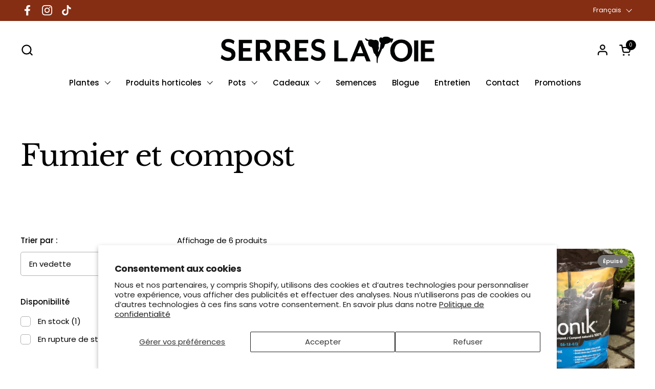

--- FILE ---
content_type: text/javascript
request_url: https://cdn.shopify.com/extensions/019bdbe6-8ad7-731a-bc23-4ab47eb62cef/automatic-discounts-506/assets/coupon-code-widget.js
body_size: 1717
content:
function stopLoading(t,e){t.classList.remove("aiod-loading"),t.disabled=""===e.value.trim()}function showError(t){const e=t.querySelector(".aiod-coupon-input"),o=t.querySelector(".aiod-coupon-error-message");e&&e.classList.add("aiod-error"),o&&(o.style.display="block")}function hideError(t){const e=t.querySelector(".aiod-coupon-input"),o=t.querySelector(".aiod-coupon-error-message"),i=t.querySelector(".aiod-coupon-condition-error-message");e&&e.classList.remove("aiod-error"),o&&(o.style.display="none"),i&&(i.style.display="none")}async function updateDiscountCodes(t){return fetch("/cart/update.js",{method:"POST",headers:{"Content-Type":"application/json"},body:JSON.stringify({discount:t.join(",")})}).then(t=>t.json()).then(t=>(window.aiod_latest_cart=t,updateActiveDiscountDisplay(),t)).catch(t=>{throw console.error("Error updating discount codes:",t),t})}async function applyDiscountCodeAndValidate(t,e,o,i,n){return updateDiscountCodes([...n,i]).then(async()=>{const n=await fetch("/cart.js"),a=await n.json();window.aiod_latest_cart=a;const d=window.aiod_latest_cart;let s=!1;if(d&&d.discount_codes&&Array.isArray(d.discount_codes))for(const t of d.discount_codes)if(t.code?.toLowerCase()===i?.toLowerCase()&&!0===t.applicable)return window.aiodCartRefresh&&await window.aiodCartRefresh(window.aiod_latest_cart),s=!0,o.value="",void stopLoading(e,o);s||showError(t),stopLoading(e,o)}).catch(i=>{console.error("Error applying coupon:",i),showError(t),stopLoading(e,o)})}function getActiveDiscountCodes(){const t=window.aiod_latest_cart;return t&&t.discount_codes&&Array.isArray(t.discount_codes)?t.discount_codes.filter(t=>!0===t.applicable).map(t=>t.code):[]}function updateActiveDiscountDisplay(){[document.querySelector(".aiod-widget-container-cart-page"),document.querySelector(".aiod-widget-container-side-cart")].forEach(t=>{if(!t)return;let e=t.querySelector(".aiod-active-discounts");if(!e){const o=t.querySelector(".aiod-coupon-container");o&&(e=(function(){const t=document.createElement("template");return t.innerHTML='<div class="aiod-active-discounts">\n            \x3c!-- Active discount codes will be inserted here --\x3e\n        </div>',t.content.firstElementChild})(),o.appendChild(e))}e&&(e.innerHTML="",getActiveDiscountCodes().forEach(t=>{const o=(function(t){const e=document.createElement("template");e.innerHTML=`\n        <div class="aiod-discount-tag" data-code="${t}">\n            <svg class="aiod-coupon-icon" xmlns="http://www.w3.org/2000/svg" viewBox="0 0 14 14" focusable="false" aria-hidden="true" width="14" height="14">\n                <g stroke-linejoin="round" clip-path="url(#a)">\n                    <path stroke-linecap="round" d="M10.5 1.5H7.93a2.5 2.5 0 0 0-1.8.766L1.52 7.052a1.5 1.5 0 0 0 .02 2.101l3.48 3.48a1.25 1.25 0 0 0 1.75.016l5.116-4.926a2 2 0 0 0 .613-1.441V3.5a2 2 0 0 0-2-2"></path>\n                    <circle cx="9.5" cy="4.5" r="0.563" stroke-linecap="round"></circle>\n                    <path d="M9.49 4.49h.02v.02h-.02z"></path>\n                </g>\n                <defs>\n                    <clipPath id="a">\n                        <path fill="#fff" d="M0 0h14v14H0z"></path>\n                    </clipPath>\n                </defs>\n            </svg>\n            <span class="aiod-discount-code">${t}</span>\n            <button class="aiod-discount-remove" type="button">\n                <svg class="aiod-remove-button" xmlns="http://www.w3.org/2000/svg" viewBox="0 0 14 14" focusable="false" aria-hidden="true" width="14" height="14">\n                    <path stroke-linecap="round" d="M2.5 2.5 7 7m4.5 4.5L7 7m0 0 4.5-4.5M7 7l-4.5 4.5"></path>\n                </svg>\n                <div class="aiod-remove-spinner">&nbsp;</div>\n            </button>\n        </div>\n    `.trim();const o=e.content.firstElementChild;return o.querySelector(".aiod-discount-remove").addEventListener("click",function(e){var o;e.preventDefault(),this.disabled||((o=this).classList.add("aiod-remove-loading"),o.disabled=!0,(async function(t){const e=getActiveDiscountCodes().filter(e=>e?.toLowerCase()!==t?.toLowerCase());await updateDiscountCodes(e);let o=window.aiod_free_gift_config||[];const i=window.aiodGetGiftBasedTieredRules()||[];o=[...o,...i];for(const e of o)if("code"===e.discountMethod&&e.additional_message&&e.additional_message.toLowerCase()===t.toLowerCase()){window.removeCodeDiscountGift&&(window.isAiodGiftProcessing=!0,await window.removeCodeDiscountGift(e),window.isAiodGiftProcessing=!1);break}window.aiodCartRefresh&&setTimeout(async()=>{await window.aiodCartRefresh(window.aiod_latest_cart)},200)})(t))}),o})(t);e.appendChild(o)}))})}function createCouponWidgetElement(){const t=document.createElement("template");return t.innerHTML='<div class="aiod-coupon-container">\n      <div class="aiod-coupon-input-group">\n        <input\n          type="text"\n          class="aiod-coupon-input"\n          placeholder="Discount Code"\n          maxlength="50"\n        />\n        <button type="button" class="aiod-coupon-submit" disabled>\n          <span class="aiod-submit-text">Apply</span>\n          <span class="aiod-submit-arrow">→</span>\n          <div class="aiod-spinner">&nbsp;</div>\n        </button>\n      </div>\n      <div class="aiod-coupon-error-message">Enter a valid discount code</div>\n      <div class="aiod-coupon-condition-error-message">Invalid discount code</div>\n    </div>',t.content.firstElementChild}function applyCouponWidgetSettings(t){if(!window.aiod_settings||!window.aiod_settings.couponWidgetSettings)return;const e=window.aiod_settings.couponWidgetSettings,o=t.querySelector(".aiod-coupon-input"),i=t.querySelector(".aiod-coupon-submit"),n=t.querySelector(".aiod-coupon-error-message"),a=t.querySelector(".aiod-coupon-condition-error-message");if(e.button_text){const t=i.querySelector(".aiod-submit-text");t&&(t.textContent=e.button_text)}if(e.button_color){const t=()=>{i.disabled?i.style.backgroundColor="":i.style.backgroundColor=e.button_color};o&&(o.style.setProperty("--focus-color",e.button_color),o.addEventListener("focus",function(){this.style.borderColor=e.button_color}),o.addEventListener("blur",function(){this.style.borderColor="#d1d5db"})),t(),new MutationObserver(e=>{e.forEach(e=>{"attributes"===e.type&&"disabled"===e.attributeName&&t()})}).observe(i,{attributes:!0,attributeFilter:["disabled"]}),i.addEventListener("mouseenter",function(){this.disabled||(this.style.backgroundColor=e.button_color,this.style.opacity="0.8")}),i.addEventListener("mouseleave",function(){this.disabled||(this.style.backgroundColor=e.button_color,this.style.opacity="1")})}e.placeholder_text&&o&&(o.placeholder=e.placeholder_text),e.error_invalid_message&&n&&(n.textContent=e.error_invalid_message),e.error_condition_not_met_message&&a&&(a.textContent=e.error_condition_not_met_message)}function setupCouponWidgetEvents(t){const e=t.querySelector(".aiod-coupon-input"),o=t.querySelector(".aiod-coupon-submit");e&&o&&(e.addEventListener("input",function(){o.disabled=""===this.value.trim(),hideError(t)}),e.addEventListener("keydown",function(t){"Enter"!==t.key||o.disabled||(t.preventDefault(),o.click())}),o.addEventListener("click",async function(){if(this.disabled)return;hideError(t);const e=t.querySelector(".aiod-coupon-input"),i=e.value.trim();if(i){!(function(t){t.classList.add("aiod-loading"),t.disabled=!0})(this);const n=getActiveDiscountCodes();if(n.some(t=>t?.toLowerCase()===i?.toLowerCase()))return e.value="",void stopLoading(this,e);let a=null,d=window.aiod_free_gift_config||[];const s=window.aiodGetGiftBasedTieredRules()||[];d=[...d,...s];for(const t of d)if("code"===t.discountMethod&&t.additional_message&&t.additional_message.toLowerCase()===i.toLowerCase()){a=t;break}a?window.validateAndAddCodeDiscountGifts&&(window.isAiodGiftProcessing=!0,await window.validateAndAddCodeDiscountGifts(a).then(async a=>{await applyDiscountCodeAndValidate(t,o,e,i,n)}).catch(i=>{console.error("Error applying coupon:",i),showError(t),stopLoading(o,e)}).finally(()=>{window.isAiodGiftProcessing=!1})):applyDiscountCodeAndValidate(t,o,e,i,n)}}))}async function initializeCouponWidget(){if(window.aiod_settings&&!1===window.aiod_settings.couponWidgetSettings?.showInputWidget)return;const t=window.aiod_free_gift_config||[];(!0===window.aiod_settings?.couponWidgetSettings?.showInputWidget||(function(t){return!!Array.isArray(t)&&(!!t.filter(t=>"code"===t.discountMethod).some(t=>window.validateRuleActiveDateAiod(t.active_date))||window.aiodGetGiftBasedTieredRules().some(t=>{if("code"===t.discountMethod)return window.validateRuleActiveDateAiod(t.active_date)}))})(t))&&((function(){const t=document.querySelector(".aiod-widget-container-cart-page");if(t){if(t.querySelector(".aiod-coupon-container"))return void updateActiveDiscountDisplay();const e=createCouponWidgetElement();t.append(e),applyCouponWidgetSettings(t),setupCouponWidgetEvents(t),setTimeout(()=>updateActiveDiscountDisplay(),100)}const e=document.querySelector(".aiod-widget-container-side-cart");if(e){if(e.querySelector(".aiod-coupon-container"))return void updateActiveDiscountDisplay();const t=createCouponWidgetElement();e.append(t),applyCouponWidgetSettings(e),setupCouponWidgetEvents(e),setTimeout(()=>updateActiveDiscountDisplay(),100)}})(),(function(){let t=null,e=null;window.aiod_latest_cart?(t=window.aiod_latest_cart,updateActiveDiscountDisplay()):e=setInterval(()=>{window.aiod_latest_cart&&(clearInterval(e),e=null,t=window.aiod_latest_cart,updateActiveDiscountDisplay())},500)})())}document.addEventListener("AIOD_CART_WIDGETS_INITIALIZED",async()=>{initializeCouponWidget()}),void 0!==window.aiodWidgetEngine&&initializeCouponWidget();